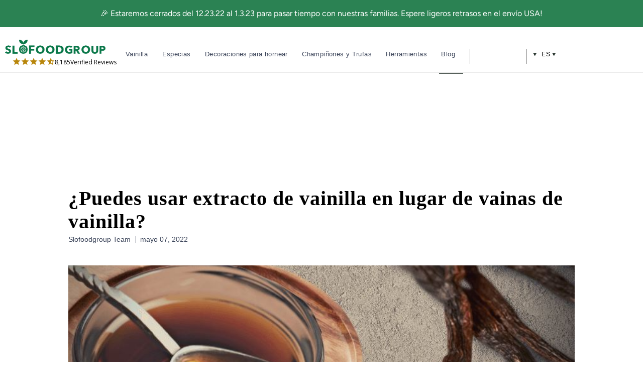

--- FILE ---
content_type: text/html; charset=utf-8
request_url: https://accounts.google.com/o/oauth2/postmessageRelay?parent=https%3A%2F%2Fwww.slofoodgroup.com&jsh=m%3B%2F_%2Fscs%2Fabc-static%2F_%2Fjs%2Fk%3Dgapi.lb.en.2kN9-TZiXrM.O%2Fd%3D1%2Frs%3DAHpOoo_B4hu0FeWRuWHfxnZ3V0WubwN7Qw%2Fm%3D__features__
body_size: 162
content:
<!DOCTYPE html><html><head><title></title><meta http-equiv="content-type" content="text/html; charset=utf-8"><meta http-equiv="X-UA-Compatible" content="IE=edge"><meta name="viewport" content="width=device-width, initial-scale=1, minimum-scale=1, maximum-scale=1, user-scalable=0"><script src='https://ssl.gstatic.com/accounts/o/2580342461-postmessagerelay.js' nonce="iiJ7yUKFbOYj5szfHzpD9Q"></script></head><body><script type="text/javascript" src="https://apis.google.com/js/rpc:shindig_random.js?onload=init" nonce="iiJ7yUKFbOYj5szfHzpD9Q"></script></body></html>

--- FILE ---
content_type: text/html; charset=UTF-8
request_url: https://www.stilyoapps.com/reconvert/reconvert_script_tags.php?shop=slofoodgroup-llc.myshopify.com&store_client_id=T1JwTmxvdlFDY2FnVTJRQmF6d2kxdz09
body_size: -2
content:
{"result":"success","security_token":"$2y$10$75Z3GIsJbdy161t5AfBnaewLw3aPvTZTC3DlvC1b0X96s4KCBdH8a"}